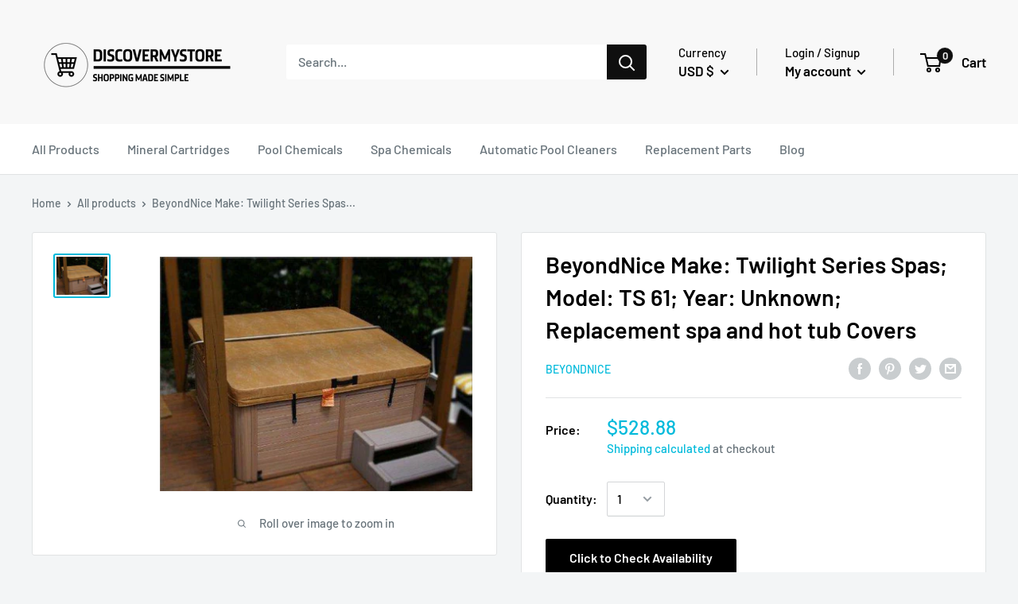

--- FILE ---
content_type: text/javascript
request_url: https://reallyfreegeoip.org/json/?callback=jQuery371043768012151860547_1768760354914&_=1768760354915
body_size: 67
content:
jQuery371043768012151860547_1768760354914({"ip":"3.14.10.99","country_code":"US","country_name":"United States","region_code":"OH","region_name":"Ohio","city":"Columbus","zip_code":"43215","time_zone":"America/New_York","latitude":39.9625,"longitude":-83.0061,"metro_code":535});